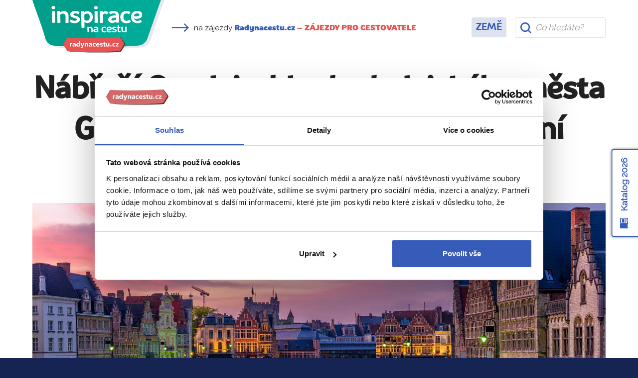

--- FILE ---
content_type: text/html; charset=utf-8
request_url: https://www.radynacestu.cz/magazin/nabrezi-graslei/
body_size: 14413
content:
<!DOCTYPE html><html lang="cs"><head><meta http-equiv="X-UA-Compatible" content="IE=edge"><title>Nábřeží Graslei: chlouba belgického města Gent láká k návštěvě turisty i místní | Magazín Radynacestu.cz</title><meta name="google-site-verification" content="YlgPa2x9d9ABH5QAkY4kcER5Ak0qftQBCoZVRDXOiq0" /><meta name="google-site-verification" content="F1QxcTVopFO0A4HwVQ_8_hcg0ZS75Rwyxr46S6A0WZs" /><meta name="google-site-verification" content="0eLATpb_uXXFPviE4bH4ZSPCjLBjI5mBPIi0nX_NttQ" /><meta name="facebook-domain-verification" content="xa1f66e00c020a2qjr0x5q42k80zz5" /><style>.async-hide { opacity: 0 !important;background:#fff;} </style><script id="Cookiebot" src="https://consent.cookiebot.com/uc.js" data-cbid="3fa8c8d6-db31-4f89-82ef-db6ed1c4cf0f" type="text/javascript"></script><script>(function(a,s,y,n,c,h,i,d,e){s.className+=' '+y;h.start=1*new Date;h.end=i=function(){s.className=s.className.replace(RegExp(' ?'+y),'')};(a[n]=a[n]||[]).hide=h;setTimeout(function(){i();h.end=null},c);h.timeout=c;})(window,document.documentElement,'async-hide','dataLayer',3000,{'GTM-T273SFD':true});
(function(i,s,o,g,r,a,m){i['GoogleAnalyticsObject']=r;i[r]=i[r]||function(){(i[r].q=i[r].q||[]).push(arguments)},i[r].l=1*new Date();a=s.createElement(o),m=s.getElementsByTagName(o)[0];a.async=1;a.src=g;m.parentNode.insertBefore(a,m)})(window,document,'script','https://www.google-analytics.com/analytics.js','ga');
ga("create", "UA-25493303-6", "auto", {name: "aaco"});
ga('aaco.require', 'GTM-T273SFD');</script><link href="https://fonts.googleapis.com/css?family=Raleway&amp;subset=latin-ext" rel="stylesheet"><script async src="https://cdn.ampproject.org/v0.js"></script><link href="/templates/radynacestu_v5/data/app.css?1.1086" rel="stylesheet" type="text/css" media="all" /><meta name="google-site-verification" content="hKCBmMUL8YG-sWgjucSJcY9nGoIUOH6VS9L4LqaZS9M" /><link rel="alternate" type="application/rss+xml" href="//www.radynacestu.cz/rss.xml" /><meta id="vp" name="viewport" content="initial-scale=1, width=device-width, user-scalable=yes, maximum-scale=2.0">
<script>
//window.onload = function() {
    if (screen.width < 470) {
        var mvp = document.getElementById('vp');
        mvp.setAttribute('content','width=470');
    }
//}
</script>

<style type="text/css">.webp img.no-webp,body.webp .no-webp,.no-webp img.webp,body.no-webp .webp {display: none;}</style>
<script type="text/javascript" src="/templates/radynacestu_v5/data/js/app.js?1.1086"></script><script type="text/javascript" src="/templates/radynacestu_v5/data/js/lite-yt-embed.js?1.1086"></script><meta http-equiv="content-type" content="text/html; charset=utf-8" />
<meta http-equiv="content-language" content="cz" />
<meta name="robots" content="all" />
<meta name="description" content="Charakteristické panorama nad řekou je tvořeno převážně středověkými domy tehdejších obchodníků, kteří tak měli co nejblíže k připlouvajícím lodím." />
<meta name="generator" content="Miu|Engine 2.5.0 - http://www.jerremi.com/" />
<script src="/module/travel/geolocate/" async defer></script>
<meta property="article:publisher" content="https://www.facebook.com/radynacestucz" />
<link rel="alternate" type="application/rss+xml" href="/rss.xml" />
<meta property="og:title" content="Nábřeží Graslei: chlouba belgického města Gent láká k návštěvě turisty i místní" />
<meta property="og:type" content="article" />
<meta property="og:url" content="https://www.radynacestu.cz/magazin/nabrezi-graslei/" />
<meta property="og:image" content="https://www.radynacestu.cz/img/w-1200,h-627,qr-1/2019-12-09/shutterstock-1437136751.jpg" />
<meta property="og:description" content="Charakteristické panorama nad řekou je tvořeno převážně středověkými domy tehdejších obchodníků, kteří tak měli co nejblíže k připlouvajícím lodím." />
<meta property="og:site_name" content="Radynacestu.cz" />
<meta property="og:admins" content="" />
<script type="text/javascript" src="https://panel.radynacestu.cz/api/Statistics/MagazineReading/3881/"></script>
	<script>
	   window.dataLayer = window.dataLayer || [];
	</script>
	<script>
dataLayer.push({"page":{"type":"magazine.detail","kind":"magazine.detail","magazine":{"detail":{"publishedAt":"9. 12. 2019","topics":["Gent","Belgie","Obl\u00edben\u00e1 m\u00edsta"]}}}});
</script><script type="text/javascript">
        dataLayer.push({
            'code' : {
                'v' : '2.1'
            },
            'page' : {
                 'currencyCode' : 'CZK','locale' : 'cs-CZ','title' : 'Nábřeží Graslei: chlouba belgického města Gent láká k návštěvě turisty i místní | Magazín Radynacestu.cz','fullPath' : null 
            }
        });
        </script>
	<!-- Google Tag Manager -->
	<script data-cookieconsent="ignore">(function(w,d,s,l,i){w[l]=w[l]||[];w[l].push({'gtm.start':
	new Date().getTime(),event:'gtm.js'});var f=d.getElementsByTagName(s)[0],
	j=d.createElement(s),dl=l!='dataLayer'?'&l='+l:'';j.async=true;j.src=
	'https://www.googletagmanager.com/gtm.js?id='+i+dl;f.parentNode.insertBefore(j,f);
	})(window,document,'script','dataLayer','GTM-M542G48');</script>
	<!-- End Google Tag Manager -->
	<!-- End Visual Website Optimizer Asynchronous Code --><meta property="fb:admins" content="1197608197" />
    <script id="sleeknoteScript" type="text/javascript">
    	(function () {
    		var sleeknoteScriptTag = document.createElement("script");
    		sleeknoteScriptTag.type = "text/javascript";
    		sleeknoteScriptTag.charset = "utf-8";
    		sleeknoteScriptTag.src = ("//sleeknotecustomerscripts.sleeknote.com/108962.js");
    		var s = document.getElementById("sleeknoteScript");
    		s.parentNode.insertBefore(sleeknoteScriptTag, s);
    	})();
    </script>
	
    <script>
        (function(h,o,t,j,a,r){
            h.hj=h.hj||function(){(h.hj.q=h.hj.q||[]).push(arguments)};
            h._hjSettings={hjid:5105028,hjsv:6};
            a=o.getElementsByTagName('head')[0];
            r=o.createElement('script');r.async=1;
            r.src=t+h._hjSettings.hjid+j+h._hjSettings.hjsv;
            a.appendChild(r);
        })(window,document,'https://static.hotjar.com/c/hotjar-','.js?sv=');
    </script>
	</head><body id="page_172"><!-- Google Tag Manager (noscript) --><noscript><iframe src="https://www.googletagmanager.com/ns.html?id=GTM-M542G48" height="0" width="0" style="display:none;visibility:hidden"></iframe></noscript><!-- End Google Tag Manager (noscript) --><div id="fb-root"></div><script src="https://connect.facebook.net/cs_CZ/all.js#xfbml=1&version=v2.8"></script><div class="row-top-page"><div class="magazin-header-row"><div class="container"><div class="row magazin-header"><div class="col-xs-12 col-sm-4 col-md-3"><a href="/magazin/" class="logo"></a></div><div class="col-xs-12 col-sm-2 col-md-4 col-lg-6 col-xl-5 head-arrow"><p class="rnc-link"><span class="icon more-arrow" style="width:35px;height:20px;margin-right:5px"></span> na zájezdy <a href="/poznavaci-zajezdy/"><strong>Radynacestu.cz</strong><span class="snb hidden-sm-down"> – <span  class="color-red">ZÁJEZDY PRO CESTOVATELE</span></span></a></p></div><div class="col-xs-12 col-sm-12 col-md-5 col-lg-3 col-xl-2 navi text-lg-right"><ul><li class="selected level-0"><a href="/magazin/" title="Země" class="selected item-362 ilevel-0"><span>Země</span></a></li></ul></div><div class="col-xs-12 col-sm-12 col-lg-12 col-xl-2 search"><div class="magazine-search"><form action="/vyhledavani/magazin/" method="get"><div class="row"><div class="col-xs-12"><input type="text" class="form-control" name="q"  autocomplete="off" id="headLiteSearch" placeholder="Co hledáte?" /></div></div></form></div></div></div></div></div></div><div class="page-w-row"><div class="container"><div class="row pg_mag_detail_head rnc_pg_head"><div class="col-xs-12 text-xs-center"><h1>Nábřeží Graslei: chlouba belgického města Gent láká k návštěvě turisty i místní</h1></div></div><div class="row pg_mag_detail_social"><div class="col-xs-12 text-xs-center"><span class="author"><img alt="Kateřina Moravcová" src="//zajezdy.radynacestu.cz/img/w-40,h-40,qr-1/2019-08-20/katerina-moravcova-web.jpg" class="img img-circle img-thumbnail" /> <a href="/kdo-jsme/katerina-moravcova/" class="author-link">Kateřina Moravcová</a>, <small class="text-uppercase bold">Expert</small> <small class="text-uppercase color-grey">Radynacestu.cz</small></span><span class="color-grey"> Vydáno 9. 12. 2019 • Přečteno 5649x</span><div class="social-inline-box">&nbsp;&nbsp;&nbsp;<div class="fb-like" data-layout="button_count" data-action="like" data-show-faces="false" data-share="false" style="vertical-align:top;"></div>
					<script>!function(d,s,id){var js,fjs=d.getElementsByTagName(s)[0],p=/^http:/.test(d.location)?'http':'https';if(!d.getElementById(id)){js=d.createElement(s);js.id=id;js.src=p+'://platform.twitter.com/widgets.js';fjs.parentNode.insertBefore(js,fjs);}}(document, 'script', 'twitter-wjs');</script>
					<script type="text/javascript">
					  window.___gcfg = {lang: 'cs'};
					  (function() {
					    var po = document.createElement('script'); po.type = 'text/javascript'; po.async = true;
					    po.src = 'https://apis.google.com/js/platform.js';
					    var s = document.getElementsByTagName('script')[0]; s.parentNode.insertBefore(po, s);
					  })();
					</script>
					</div></div></div><div class="row"><div class="col-xs-12"><!-- MEDIA --><div class="row pg_mag_detail_gallery"><div class="col-xs-12 photo id-0 current" style="display: block;"><a href="//zajezdy.radynacestu.cz/img/w-900,h-750,wm-a/2019-12-09/shutterstock-1437136751.jpg" class="live rnc_mag_photo" data-lightbox="main" title="Nábřeží Graslei" source="Zdroj: Shutterstock.com"><picture><source srcset="//zajezdy.radynacestu.cz/img/w-1180,h-660,wm-a,qr-1/2019-12-09/shutterstock-1437136751.jpg.webp" type="image/webp"><img src="//zajezdy.radynacestu.cz/img/w-1180,h-660,wm-a,qr-1/2019-12-09/shutterstock-1437136751.jpg" alt="Nábřeží Graslei" class="img img-fluid"/></picture><span class="note">Nábřeží Graslei</span></a></div><div class="col-xs-12 photo id-1" style="display: none;"><a href="//zajezdy.radynacestu.cz/img/w-900,h-750,wm-a/2019-12-09/shutterstock-1493272352.jpg" class="live rnc_mag_photo" data-lightbox="main" title="Gent" source="Zdroj: Shutterstock.com"><picture><source srcset="//zajezdy.radynacestu.cz/img/w-1180,h-660,qr-1/2019-12-09/shutterstock-1493272352.jpg.webp" type="image/webp"><img src="//zajezdy.radynacestu.cz/img/w-1180,h-660,qr-1/2019-12-09/shutterstock-1493272352.jpg" alt="Gent" class="img img-fluid"/></picture><span class="note">Gent</span></a></div><div class="col-xs-12 photo id-2" style="display: none;"><a href="//zajezdy.radynacestu.cz/img/w-900,h-750,wm-a/2019-12-09/shutterstock-1425099191.jpg" class="live rnc_mag_photo" data-lightbox="main" title="Užijte si projížďku lodí" source="Zdroj: Shutterstock.com"><picture><source srcset="//zajezdy.radynacestu.cz/img/w-1180,h-660,qr-1/2019-12-09/shutterstock-1425099191.jpg.webp" type="image/webp"><img src="//zajezdy.radynacestu.cz/img/w-1180,h-660,qr-1/2019-12-09/shutterstock-1425099191.jpg" alt="Užijte si projížďku lodí" class="img img-fluid"/></picture><span class="note">Užijte si projížďku lodí</span></a></div><div class="col-xs-12 photo id-3" style="display: none;"><a href="//zajezdy.radynacestu.cz/img/w-900,h-750,wm-a/2019-12-09/shutterstock-1541221292.jpg" class="live rnc_mag_photo" data-lightbox="main" title="Ochutnejte místní kávu nebo pivo" source="Zdroj: Shutterstock.com"><picture><source srcset="//zajezdy.radynacestu.cz/img/w-1180,h-660,qr-1/2019-12-09/shutterstock-1541221292.jpg.webp" type="image/webp"><img src="//zajezdy.radynacestu.cz/img/w-1180,h-660,qr-1/2019-12-09/shutterstock-1541221292.jpg" alt="Ochutnejte místní kávu nebo pivo" class="img img-fluid"/></picture><span class="note">Ochutnejte místní kávu nebo pivo</span></a></div><div class="col-xs-12 navigation text-xs-right"><a href="#" data-id="0" class="current"><span>0</span></a><a href="#" data-id="1"><span>1</span></a><a href="#" data-id="2"><span>2</span></a><a href="#" data-id="3"><span>3</span></a></div></div><br /></div></div><div class="row"><div class="col-xs-12 col-lg-8"><!-- TAGS --><div class="row pg_mag_detail_tags" style="padding-top:0;"><div class="col-xs-12 text-xs-right"><strong class="color-grey">Témata</strong><a href="/magazin/belgie/" class="btn btn-sm btn-link">Belgie</a><a href="/magazin/oblibena-mista-belgie/" class="btn btn-sm btn-link">Oblíbená místa</a><a href="/magazin/tema/gent/" class="btn btn-sm btn-link">Gent</a></div></div><!-- CONTENT --><div class="pg_mag_detail_article desc"><p>Jedná se o pravé nábřeží řeky Leie, které je středobodem celého města.</p></div><!-- PROMO TOP --><div class="rnc-affix-anchor" id="mag-detail-cat-affix"></div><div class="rnc-affix-frame"><div class="row pg_mag_detail_promo top rnc-affix-anchor-item rnc-affix-anchor-item-mobile" data-anchor="mag-detail-cat-affix"><div class="col-xs-12 text-xs-center"><div class="box"><a href="/belgie/gent/" onclick="dataLayerAddInteraction('Magazin – zajezdy', 'Posuvna lista', window.location.href,null, false);"><picture><source srcset="//zajezdy.radynacestu.cz/img/w-210,h-150,qr-1/2015-06-23/belgie-gent.jpg.webp" type="image/webp"><img alt="Zájezdy do Gentu" src="//zajezdy.radynacestu.cz/img/w-210,h-150,qr-1/2015-06-23/belgie-gent.jpg" class="img-fluid " /></picture></a><a href="/belgie/gent/" onclick="dataLayerAddInteraction('Magazin – zajezdy', 'Posuvna lista', window.location.href,null, false);"><span><i class="lupa"></i>Vyberte si z našich 6 zájezdů do Gentu</span></a><a class="ovlink" href="/belgie/gent/" onclick="dataLayerAddInteraction('Magazin – zajezdy', 'Posuvna lista', window.location.href,null, false);"></a></div></div></div></div><!-- CONTENT --><div class="pg_mag_detail_article article text-content"><p><p><strong>Kdysi rušné místo středověkých obchodníků, dnes oáza klidu. Centrální dopravní uzel se dnes proměnil v klidnou oázu nicnedělání a odpočinku. Místní se zde scházejí k dobré kávě, turisté si užívají ohromující výhledy z výletních lodí. Zkrátka centrum města, jak má být.</strong></p><span id="zone321163843"></span><script async src="https://engine.radynacestu.cz/?321163843"></script>
<h2>Město Gent</h2>
<p><a href="//zajezdy.radynacestu.cz/img/w-900,h-750,wm-a/2019-12-09/shutterstock-1493272352.jpg" class="live rnc_mag_photo live_img" rel="lightbox[]" title="Gent" source="Zdroj: Shutterstock.com"><img src="//zajezdy.radynacestu.cz/img/w-790,wm-a/2019-12-09/shutterstock-1493272352.jpg" alt="Gent" height="0" width="790" class="img img-fluid"><span class="note">Gent</span><!--span class="img_source">Foto: Shutterstock.com</span--></a></p>
<p>Belgické město leží pouhých 50 km od <a href="https://www.radynacestu.cz/magazin/brusel/">Bruselu</a>, a co do velikosti předčí dokonce i <a href="https://www.radynacestu.cz/magazin/londyn/">Londýn</a>.<strong> Leží na soutoku řek Šelda a Leie.</strong> Ve středověku byl <a href="https://www.radynacestu.cz/magazin/gent/">Gent</a> jedním z nejdůležitějších měst celé země. Hospodářsky významným se v té době stal především díky produkci sukna.</p>
<p>Později čerpal především ze svého umístění, perfektní síť silniční i železniční dopravy z Gentu udělala důležitý dopravní uzel. Navíc gentský přístav je třetí největší v zemi a díky tunelu má také spojení s mořem. <strong>Dnes je Gent známý především jako univerzitní a přístavní město.</strong></p>
<p>V současnosti je městský turistický ruch mírně zastíněn nedalekými <a href="https://www.radynacestu.cz/magazin/bruggy/">Bruggami</a>, nicméně stále více cestovatelů se nechá <strong>zlákat na původní středověké stavby,</strong> muzea nebo vodní kanály.</p><!-- AdGlare Ad Server: Uvnitř článku -->
<script async src="https://engine.radynacestu.cz/?js"></script>
<span id=zone715108343>
  <script>
      window.AdGlare = window.AdGlare || {q:[],run:function(){}};
      window.AdGlare.q.push(function() {
        AdGlare.setZone(715108343).load();
      });
      window.AdGlare.run();
  </script>
</span>
<h2>Promenáda u řeky, kulturní i turistické centrum</h2>
<p><a href="//zajezdy.radynacestu.cz/img/w-900,h-750,wm-a/2019-12-09/shutterstock-1425099191.jpg" class="live rnc_mag_photo live_img" rel="lightbox[]" title="Užijte si projížďku lodí" source="Zdroj: Shutterstock.com"><img src="//zajezdy.radynacestu.cz/img/w-790,wm-a/2019-12-09/shutterstock-1425099191.jpg" alt="Užijte si projížďku lodí" height="0" width="790" class="img img-fluid"><span class="note">Užijte si projížďku lodí</span><!--span class="img_source">Foto: Shutterstock.com</span--></a></p>
<p>Pomineme-li radnici a Tři gentské věže, je bezpochyby největší lákadlem města nábřeží Graslei. <strong>Jedná se o pravé nábřeží řeky Leie, které je středobodem celého města.</strong> Schází se zde jak místní, tak i turisté, kteří chtějí poznat místní atmosféru. Nábřeží naproti se jmenuje Korenlei, někdy se oba názvy spojují. Těžko říct, čím to je, že v turistických průvodcích se většinou zmiňuje pouze pravý břeh řeky, když se vlastně jedná o to stejné místo.</p>
<p>Charakteristické panorama nad řekou je tvořeno převážně středověkými domy tehdejších obchodníků, kteří tak měli co nejblíže k připlouvajícím lodím. <strong>Vřele doporučujeme vyplout některou z výletních lodí a vyfotit si celé nábřeží právě z lodi,</strong> tak také vznikají typické fotografie, které pak často vidíme na předních stranách pohlednic nebo map.</p>
<p>Ačkoli je panorama chráněné a veškeré stavební úpravy musí projít přísným schvalovacím řízením, byly budovy v průběhu 18. a 19. století restaurovány <strong>k příležitosti světové výstavy, která se v Gentu konala v roce 1913.</strong></p><a class="RNC_mag_promo scales" href="/srovnani/zajezdy-do-belgie/"><span class="text">Čtení: <strong>Zájezdy do Belgie – srovnání a doporučení</strong></span></a>
<h2>Relax, take it easy</h2>
<p><a href="//zajezdy.radynacestu.cz/img/w-900,h-750,wm-a/2019-12-09/shutterstock-1541221292.jpg" class="live rnc_mag_photo live_img" rel="lightbox[]" title="Ochutnejte místní kávu nebo pivo" source="Zdroj: Shutterstock.com"><img src="//zajezdy.radynacestu.cz/img/w-790,wm-a/2019-12-09/shutterstock-1541221292.jpg" alt="Ochutnejte místní kávu nebo pivo" height="0" width="790" class="img img-fluid"><span class="note">Ochutnejte místní kávu nebo pivo</span><!--span class="img_source">Foto: Shutterstock.com</span--></a></p>
<p>Ačkoli je místo poměrně rušné, má jakési kouzlo, které vás přinutí zpomalit. <strong>Rozhodně nesmíte jen tak proběhnout, místní by vám neodpustili, kdybyste nenavštívili alespoň jednu z kaváren</strong> a neužili si silnou kávu nebo ještě silnější <a href="https://www.radynacestu.cz/magazin/kostovani-piv-v-belgii/">pivo</a>.</p>
<p>Je jedno, jestli si sednete na nábřeží nebo užijete pohodlí terasy některého z místních lokálů. <strong>Pohoda u vody, to je oč tu běží.</strong> A místní jsou na ni právem hrdí, aby ne, vždyť mají proč.</p></p></div><!-- AUTOR --><div class="row pg_mag_detail_autor_row"><div class="col-xs-2 photo"><picture><source srcset="//zajezdy.radynacestu.cz/img/w-100,h-100,qr-1/2019-08-20/katerina-moravcova-web.jpg.webp" type="image/webp"><img alt="Kateřina Moravcová" src="//zajezdy.radynacestu.cz/img/w-100,h-100,qr-1/2019-08-20/katerina-moravcova-web.jpg" class="img img-circle img-thumbnail" /></picture></div><div class="col-xs-10 text_data"><h3><a href="/kdo-jsme/katerina-moravcova/">Kateřina Moravcová</a><span class="gd-icons"><span class="icon ic-author" title="Autor článků"></span><span class="guide-title text-uppercase">Expert Radynacestu.cz</span></span></h3><div class="motto"><p>Nuda nemá šanci, vždyť je co objevovat a zažít. Jo a taky ochutnat!</p></div></div></div><!-- PROMO BOTTOM --><div class="row pg_mag_detail_promo bottom"><div class="col-xs-12"><div class="box-grey"><div class="row"><div class="col-xs-12 col-md-4 image hidden-sm-down"><a class="img-thumbnail" title="Belgie (Gent)" rel="lightbox[h]" href="/belgie/gent/" onclick="dataLayerAddInteraction('Magazin – zajezdy', 'Box pod clankem', window.location.href,null, false);"><picture><source srcset="//zajezdy.radynacestu.cz/img/w-210,h-150,qr-1/2015-06-23/belgie-gent.jpg.webp" type="image/webp"><img alt="Zájezdy do Gentu" src="//zajezdy.radynacestu.cz/img/w-210,h-150,qr-1/2015-06-23/belgie-gent.jpg" class="img-fluid " /></picture></a></div><div class="col-xs-12 col-md-8 text"><h2>Půvab Belgie, šarm Francie</h2><p class="desc">Vyberte si jeden z našich <a href="/belgie/gent/">6 zájezdů do Gentu</a></p><p><a href="/belgie/gent/" class="btn btn-primary" onclick="dataLayerAddInteraction('Magazin – zajezdy', 'Box pod clankem', window.location.href,null, false);">Zájezdy do Gentu</a></p><p>Nejbližší volný zájezd  <strong>již 3. června</strong></p></div></div></div></div></div><!-- RELATED --><div class="row pg_mag_detail_related"><div class="col-xs-12"><div class="row"><div class="col-xs-12 text-xs-center"><h2 class="text-uppercase color-grey">PŘEČTĚTE SI TAKÉ</h2></div></div><div class="row block_list_magazine"><div class="col-xs col-xs-12 col-sm-6 col-md-4 col-xl-3"><div class="frame"><a href="/magazin/gentsky-oltar/" class="img"><picture><source srcset="//zajezdy.radynacestu.cz//img/w-500,h-250,qr-1/2015-01-21/528776843.jpg.webp" type="image/webp"><img src="//zajezdy.radynacestu.cz//img/w-500,h-250,qr-1/2015-01-21/528776843.jpg" class="img-fluid" /></picture><span class="badge">Oblíbená místa</span></a><h4><a href="/magazin/gentsky-oltar/">Gentský oltář: poklad světového umění</a></h4><p class="meta">20520 přečtení</p></div></div><div class="col-xs col-xs-12 col-sm-6 col-md-4 col-xl-3"><div class="frame"><a href="/magazin/katedrala-sv.-bavona/" class="img"><picture><source srcset="//zajezdy.radynacestu.cz//img/w-500,h-250,qr-1/2019-11-08/shutterstock-1542485438.jpg.webp" type="image/webp"><img src="//zajezdy.radynacestu.cz//img/w-500,h-250,qr-1/2019-11-08/shutterstock-1542485438.jpg" class="img-fluid" /></picture><span class="badge">Oblíbená místa</span></a><h4><a href="/magazin/katedrala-sv.-bavona/">Katedrála sv. Bavona v Gentu: zasažena bleskem, dvakrát vypleněna, přesto je dnes z kapličky dominantou města</a></h4><p class="meta">7989 přečtení</p></div></div><div class="col-xs col-xs-12 col-sm-6 col-md-4 col-xl-3"><div class="frame"><a href="/magazin/antverpy/" class="img"><picture><source srcset="//zajezdy.radynacestu.cz//img/w-500,h-250,qr-1/2016-01-21/radnice-na-grote-markt.jpg.webp" type="image/webp"><img src="//zajezdy.radynacestu.cz//img/w-500,h-250,qr-1/2016-01-21/radnice-na-grote-markt.jpg" class="img-fluid" /></picture><span class="badge">Oblíbená místa</span></a><h4><a href="/magazin/antverpy/">Antverpy: vítejte v bohatém městě módy, umění a diamantů</a></h4><p class="meta">62014 přečtení</p></div></div><div class="col-xs col-xs-12 col-sm-6 col-md-4 col-xl-3"><div class="frame"><a href="/magazin/bruggy/" class="img"><picture><source srcset="//zajezdy.radynacestu.cz//img/w-500,h-250,qr-1/2015-07-15/znak-brugg.jpg.webp" type="image/webp"><img src="//zajezdy.radynacestu.cz//img/w-500,h-250,qr-1/2015-07-15/znak-brugg.jpg" class="img-fluid" /></picture><span class="badge">Oblíbená místa</span></a><h4><a href="/magazin/bruggy/">Melancholické Bruggy: Jaký je jejich příběh?</a></h4><p class="meta">44150 přečtení</p></div></div></div><div class="row"><div class="col-xs-12 text-xs-center"><a href="/magazin/" class="btn btn-link blue">Další cestovatelská inspirace</a></div></div></div></div><br /><br /><div class="sr-only"><p>URL stránky: <strong>www.radynacestu.cz/magazin/nabrezi-graslei/</strong></p></div><script src="/templates/radynacestu_v5/data/js-custom/reading.js" async=""></script></div><div class="col-xs-12 col-lg-4"><div class="rnc_mag_navi"><ul class="l-0"><li><a href="/magazin/belgie/" class="selected">Belgie</a><ul class="l-1"><li><a href="/magazin/aktuality-belgie/" class="">Aktuality</a></li><li><a href="/magazin/inspirace-belgie/" class="">Inspirace</a></li><li><a href="/magazin/dobrou-chut-belgie/" class="">Jídlo a pití</a></li><li><a href="/magazin/nepropasnete-belgie/" class="">Nepropásněte</a></li><li><a href="/magazin/oblibena-mista-belgie/" class="selected">Oblíbená místa</a><ul class="l-2"><li><a href="/magazin/antverpy/"class="plus_icon">Antverpy</a></li><li><a href="/magazin/bruggy/"class="plus_icon">Bruggy</a></li><li><a href="/magazin/brusel/"class="plus_icon">Brusel</a></li><li><a href="/magazin/gent/"class="selected">Gent</a><ul class="l-3"><li><a href="/magazin/gentsky-oltar/" class="">Gentský oltář</a></li><li><a href="/magazin/katedrala-sv.-bavona/" class="">Katedrála sv. Bavona</a></li><li><a href="/magazin/nabrezi-graslei/" class="selected">Nábřeží Graslei</a></li></ul></li><li><a href="/magazin/waterloo/"class="plus_icon">Waterloo</a></li></ul></li><li><a href="/magazin/pocasi-belgie/" class="">Počasí v Belgii</a></li><li><a href="/magazin/rady-na-cestu-belgie/" class="">Rady na cestu</a></li><li><a href="/magazin/videomagazin-belgie/" class="">Radynacestu.tv</a></li><li><a href="/magazin/vite-ze-belgie/" class="">Víte, že...</a></li></ul></li></ul></div><div class="text-center"><div id="zone838036489" style="display:block;position:relative;"></div><script>(function(r,d,u) {var s = d.createElement(r); s.async = true;s.setAttribute('data-cfasync', false);u += '&cb=' + Date.now() + Math.random();s.src = u; var n = d.getElementsByTagName(r)[0];n.parentNode.insertBefore(s, n);})('script',document,'//engine.radynacestu.cz/?838036489');</script></div><br /><br /><div class="row block_sidebar_magazine_head"><div class="col-xs-12"><h2>Doporučujeme z Belgie</h2></div></div><div class="row block_sidebar_magazine"><div class="col-xs-12 col"><div class="row"><div class="col-xs-6"><a href="/magazin/bekinaz-v-bruggach/" class="img" onclick="dataLayerAddInteraction('Magazin – clanky', 'Panel - Doporucujeme/Nejnovejsi', window.location.href,null, false);"><img src="//zajezdy.radynacestu.cz/img/w-370,h-200,qr-1/2025-07-03/shutterstock-2635017045.jpg" class="img-fluid" /><span class="badge">Oblíbená místa</span></a></div><div class="col-xs-6"><h4><a href="/magazin/bekinaz-v-bruggach/" onclick="dataLayerAddInteraction('Magazin – clanky', 'Panel - Doporucujeme/Nejnovejsi', window.location.href,null, false);">Bekináž v Bruggách: přístav klidu pro zbožné ženy nese tajemství staleté historie</a></h4><p class="meta">1.727 přečtení</p></div></div></div><div class="col-xs-12 col"><div class="row"><div class="col-xs-6"><a href="/magazin/muzeum-cokolady-v-bruggach/" class="img" onclick="dataLayerAddInteraction('Magazin – clanky', 'Panel - Doporucujeme/Nejnovejsi', window.location.href,null, false);"><img src="//zajezdy.radynacestu.cz/img/w-370,h-200,qr-1/2019-12-02/shutterstock-1215309364.jpg" class="img-fluid" /><span class="badge">Oblíbená místa</span></a></div><div class="col-xs-6"><h4><a href="/magazin/muzeum-cokolady-v-bruggach/" onclick="dataLayerAddInteraction('Magazin – clanky', 'Panel - Doporucujeme/Nejnovejsi', window.location.href,null, false);">Muzeum čokolády v Bruggách: sen všech labužníků v samém srdci čokoládového ráje</a></h4><p class="meta">8.006 přečtení</p></div></div></div><div class="col-xs-12 col"><div class="row"><div class="col-xs-6"><a href="/magazin/galerie-sv.-huberta/" class="img" onclick="dataLayerAddInteraction('Magazin – clanky', 'Panel - Doporucujeme/Nejnovejsi', window.location.href,null, false);"><img src="//zajezdy.radynacestu.cz/img/w-370,h-200,qr-1/2019-11-20/shutterstock-1532761991.jpg" class="img-fluid" /><span class="badge">Oblíbená místa</span></a></div><div class="col-xs-6"><h4><a href="/magazin/galerie-sv.-huberta/" onclick="dataLayerAddInteraction('Magazin – clanky', 'Panel - Doporucujeme/Nejnovejsi', window.location.href,null, false);">Galerie sv. Huberta: místo, kde se scházeli velikáni, i příjemný kout pro vaši odpolední kávu</a></h4><p class="meta">6.071 přečtení</p></div></div></div><div class="col-xs-12 col"><div class="row"><div class="col-xs-6"><a href="/magazin/katedrala-sv.-bavona/" class="img" onclick="dataLayerAddInteraction('Magazin – clanky', 'Panel - Doporucujeme/Nejnovejsi', window.location.href,null, false);"><img src="//zajezdy.radynacestu.cz/img/w-370,h-200,qr-1/2019-11-08/shutterstock-1542485438.jpg" class="img-fluid" /><span class="badge">Oblíbená místa</span></a></div><div class="col-xs-6"><h4><a href="/magazin/katedrala-sv.-bavona/" onclick="dataLayerAddInteraction('Magazin – clanky', 'Panel - Doporucujeme/Nejnovejsi', window.location.href,null, false);">Katedrála sv. Bavona v Gentu: zasažena bleskem, dvakrát vypleněna, přesto je dnes z kapličky dominantou města</a></h4><p class="meta">7.989 přečtení</p></div></div></div><div class="col-xs-12 col"><div class="row"><div class="col-xs-6"><a href="/magazin/kvetinova-belgie/" class="img" onclick="dataLayerAddInteraction('Magazin – clanky', 'Panel - Doporucujeme/Nejnovejsi', window.location.href,null, false);"><img src="//zajezdy.radynacestu.cz/img/w-370,h-200,qr-1/2017-08-04/shutterstock-439471174.jpg" class="img-fluid" /><span class="badge">Nepropásněte</span></a></div><div class="col-xs-6"><h4><a href="/magazin/kvetinova-belgie/" onclick="dataLayerAddInteraction('Magazin – clanky', 'Panel - Doporucujeme/Nejnovejsi', window.location.href,null, false);">Květinový koberec v Belgii: nejbarevnější událost v zemi každé dva roky promění náměstí v louku</a></h4><p class="meta">12.818 přečtení</p></div></div></div><div class="col-xs-12 col"><div class="row"><div class="col-xs-6"><a href="/magazin/10-duvodu-proc-navstivit-belgii/" class="img" onclick="dataLayerAddInteraction('Magazin – clanky', 'Panel - Doporucujeme/Nejnovejsi', window.location.href,null, false);"><img src="//zajezdy.radynacestu.cz/img/w-370,h-200,qr-1/2016-06-13/shutterstock-169194656.jpg" class="img-fluid" /><span class="badge">Inspirace</span></a></div><div class="col-xs-6"><h4><a href="/magazin/10-duvodu-proc-navstivit-belgii/" onclick="dataLayerAddInteraction('Magazin – clanky', 'Panel - Doporucujeme/Nejnovejsi', window.location.href,null, false);">10 důvodů, proč navštívit Belgii: do muzea, do lesa i náměstí, místní vás rád pohostí</a></h4><p class="meta">40.529 přečtení</p></div></div></div><div class="col-xs-12 col"><div class="row"><div class="col-xs-6"><a href="/magazin/rubens-v-antverpach/" class="img" onclick="dataLayerAddInteraction('Magazin – clanky', 'Panel - Doporucujeme/Nejnovejsi', window.location.href,null, false);"><img src="//zajezdy.radynacestu.cz/img/w-370,h-200,qr-1/2016-03-09/rubens.jpg" class="img-fluid" /><span class="badge">Víte, že...</span></a></div><div class="col-xs-6"><h4><a href="/magazin/rubens-v-antverpach/" onclick="dataLayerAddInteraction('Magazin – clanky', 'Panel - Doporucujeme/Nejnovejsi', window.location.href,null, false);">Po Rubensových stopách v Antverpách: objevte místa spojená s pikantnostmi života slavného umělce</a></h4><p class="meta">12.557 přečtení</p></div></div></div><div class="col-xs-12 col"><div class="row"><div class="col-xs-6"><a href="/magazin/adventni-trhy-v-belgii/" class="img" onclick="dataLayerAddInteraction('Magazin – clanky', 'Panel - Doporucujeme/Nejnovejsi', window.location.href,null, false);"><img src="//zajezdy.radynacestu.cz/img/w-370,h-200,qr-1/2015-09-07/thinkstockphotos-466718920.jpg" class="img-fluid" /><span class="badge">Nepropásněte</span></a></div><div class="col-xs-6"><h4><a href="/magazin/adventni-trhy-v-belgii/" onclick="dataLayerAddInteraction('Magazin – clanky', 'Panel - Doporucujeme/Nejnovejsi', window.location.href,null, false);">Adventní trhy v Belgii: pohádková atmosféra, vynikající vafle a horká belgická čokoláda</a></h4><p class="meta">22.191 přečtení</p></div></div></div></div><div class="row block_sidebar_magazine_head"><div class="col-xs-12"><h2>Nejnovější z Belgie</h2></div></div><div class="row block_sidebar_magazine"><div class="col-xs-12 col"><div class="row"><div class="col-xs-6"><a href="/magazin/kralovske-namesti/" class="img" onclick="dataLayerAddInteraction('Magazin – clanky', 'Panel - Doporucujeme/Nejnovejsi', window.location.href,null, false);"><img src="//zajezdy.radynacestu.cz/img/w-370,h-200,qr-1/2020-01-29/shutterstock-602490014.jpg" class="img-fluid" /><span class="badge">Oblíbená místa</span></a></div><div class="col-xs-6"><h4><a href="/magazin/kralovske-namesti/" onclick="dataLayerAddInteraction('Magazin – clanky', 'Panel - Doporucujeme/Nejnovejsi', window.location.href,null, false);">Královské náměstí v Bruselu: okázalá přehlídka reprezentativních budov belgické metropole</a></h4><p class="meta">3.795 přečtení</p></div></div></div><div class="col-xs-12 col"><div class="row"><div class="col-xs-6"><a href="/magazin/bruselska-hora-umeni/" class="img" onclick="dataLayerAddInteraction('Magazin – clanky', 'Panel - Doporucujeme/Nejnovejsi', window.location.href,null, false);"><img src="//zajezdy.radynacestu.cz/img/w-370,h-200,qr-1/2020-01-29/shutterstock-1115049224.jpg" class="img-fluid" /><span class="badge">Oblíbená místa</span></a></div><div class="col-xs-6"><h4><a href="/magazin/bruselska-hora-umeni/" onclick="dataLayerAddInteraction('Magazin – clanky', 'Panel - Doporucujeme/Nejnovejsi', window.location.href,null, false);">Bruselská hora umění: vrchol města nabízí dechberoucí výhledy i kulturní vyžití</a></h4><p class="meta">4.811 přečtení</p></div></div></div><div class="col-xs-12 col"><div class="row"><div class="col-xs-6"><a href="/magazin/curajici-holcicka-v-bruselu/" class="img" onclick="dataLayerAddInteraction('Magazin – clanky', 'Panel - Doporucujeme/Nejnovejsi', window.location.href,null, false);"><img src="//zajezdy.radynacestu.cz/img/w-370,h-200,qr-1/2020-01-29/shutterstock-36200426.jpg" class="img-fluid" /><span class="badge">Oblíbená místa</span></a></div><div class="col-xs-6"><h4><a href="/magazin/curajici-holcicka-v-bruselu/" onclick="dataLayerAddInteraction('Magazin – clanky', 'Panel - Doporucujeme/Nejnovejsi', window.location.href,null, false);">Čurající holčička v Bruselu: socha dívky je méně známou kamarádkou čurajícího chlapečka</a></h4><p class="meta">10.893 přečtení</p></div></div></div><div class="col-xs-12 col"><div class="row"><div class="col-xs-6"><a href="/magazin/parlamentarium/" class="img" onclick="dataLayerAddInteraction('Magazin – clanky', 'Panel - Doporucujeme/Nejnovejsi', window.location.href,null, false);"><img src="//zajezdy.radynacestu.cz/img/w-370,h-200,qr-1/2020-01-29/shutterstock-1403706191.jpg" class="img-fluid" /><span class="badge">Oblíbená místa</span></a></div><div class="col-xs-6"><h4><a href="/magazin/parlamentarium/" onclick="dataLayerAddInteraction('Magazin – clanky', 'Panel - Doporucujeme/Nejnovejsi', window.location.href,null, false);">Parlamentárium v Bruselu: unikátní koncept muzea přibližuje politiku Evropy miliónům návštěvníků</a></h4><p class="meta">3.708 přečtení</p></div></div></div><div class="col-xs-12 col"><div class="row"><div class="col-xs-6"><a href="/magazin/kostel-panny-marie-v-bruggach/" class="img" onclick="dataLayerAddInteraction('Magazin – clanky', 'Panel - Doporucujeme/Nejnovejsi', window.location.href,null, false);"><img src="//zajezdy.radynacestu.cz/img/w-370,h-200,qr-1/2020-01-29/shutterstock-1181581957.jpg" class="img-fluid" /><span class="badge">Oblíbená místa</span></a></div><div class="col-xs-6"><h4><a href="/magazin/kostel-panny-marie-v-bruggach/" onclick="dataLayerAddInteraction('Magazin – clanky', 'Panel - Doporucujeme/Nejnovejsi', window.location.href,null, false);">Kostel Panny Marie v Bruggách: domov Michelangelovy sochy i dominanta města</a></h4><p class="meta">7.928 přečtení</p></div></div></div></div><div class="rnc-affix-anchor" id="mag-detail-promo5-affix"></div><div class="rnc-affix-frame"><div class="row rnc-affix-anchor-item" data-anchor="mag-detail-promo5-affix"><div class="col-xs-12 text-center"><div id="zone559178098" style="display:block;position:relative;"></div></div></div></div><script>(function(r,d,u) {var s = d.createElement(r); s.async = true;s.setAttribute('data-cfasync', false);u += '&cb=' + Date.now() + Math.random();s.src = u; var n = d.getElementsByTagName(r)[0];n.parentNode.insertBefore(s, n);})('script',document,'//engine.radynacestu.cz/?559178098');</script></div></div><div class="rnc-affix-anchor-break" id="mag-detail-promo-affix-break"></div><div class="rnc-affix-anchor-break" id="mag-detail-promo5-affix-break"></div><div class="rnc-affix-anchor-break" id="mag-detail-cat-affix-break"></div><!-- NEWSLETTER --><div class="rnc-affix-anchor-break" id="mag-detail-promo-affix-break"></div><br /><br /></div></div><div class="page-w-row"><div class="container"><div class="row block_mag_footer"><div class="col-xs-12 col-lg-7 text-uppercase slogan"><span><strong>INSPIRACE</strong> JE DÍLEM PRŮVODCŮ A ODBORNÍKŮ Z <a href="/">RADYNACESTU.CZ</a></span></div><div class="col-xs-12 col-lg-5 text-xs-right social"><a class="fb" href="https://www.facebook.com/radynacestucz"><span class="icon social-facebook-blue"></span></a><a class="pi" href="https://www.instagram.com/radynacestucz/"><span class="icon social-instagram"></span></a><a class="yt" href="https://www.youtube.com/user/radynacestucz"><span class="icon social-youtube-red"></span></a><a class="rss" href="/rss.xml" target="_blank" title="RSS 2.0"><span class="icon ic-rss-orange"></span></a></div></div></div></div><div class="page-pp-row hidden-sm-down"><div class="container newsletter_block_paper"><div class="row"><div class="col-xs-12 col-lg-7 text-xs-left"><h2>Získejte pravidelné tipy na skvělá místa</h2><p>Přidejte se do klubu a získáte exkluzivní přístup ke skrytým perlám v Evropě i ve světě, které vám představí naše největší cestovatelské osobnosti.</p></div></div><div class="row"><div class="col-lg-8 col-xs-12"><div class="newsletter_block_return_msg_paper_row"></div><form action="#zpravodaj" method="post" class="form newsletterJSForm hideFormOnSuccess text-xs-center" data-form-to="newsletter_block_return_msg_paper_row" data-module="/module/newsletter/"><div class="white-bg-box"><div class="row"><div class="form-group col-xs-8 col-lg-9"><input type="email" class="form-control" name="email" id="reg_newsletter_email" placeholder="Zadejte Váš e-mail"></div><div class="col-xs-4 col-lg-3"><button type="submit" class="btn btn-primary gtm-form-log" data-form-name="newsletter-prihlaseni" onclick="dataLayerAddInteraction('Newsletter', 'Prihlaseni k odberu', window.location.href,null, false);dataLayer.push({'event' : 'action.optin.user','action' : {'optin' : {'element' : 'paper_row'}}});">Přihlásit se</button></div></div></div><div class="row"><div class="col-xs-12 text-xs-left"><label style="font-size:15px"><input type="checkbox" name="emailcheck" id="reg_newsletter_emailcheck" required="" value="1"/> Odkliknutím souhlasíte se zasláním e-mailů dle <a href="/odber-zpravodaje/" id="ID424" class="INFOimport" rel="page">podmínek</a>. Váš e-mail nezneužijeme.</label></div><div id="emailnoneForm4"></div><script type="text/javascript">document.getElementById('emailnoneForm4').innerHTML = '<input type="hidden" name="emailnone" value="rady'+'na'+'cestu" />';</script><noscript><div><label><strong>Prosím, zadejte do pole slovo &bdquo;radynacestu&ldquo;: *</strong><input type="text" name="emailnone" /></label></div></noscript></div><input type="hidden" name="reg_newsletter_now" value="paper_row" /><input type="hidden" name="reg_newsletter_now_link" value="/magazin/nabrezi-graslei/" /><input type="hidden" name="reg_newsletter_now_type" value="newsletter" /></form></div><div class="col-lg-4 hidden-md-down"><div class="newsletter-row-person"></div></div></div></div></div><div class="catalog-right-tab hidden-md-down"><div class="tab"><a href="/katalog/?cfrm=side-tab">Katalog 2026</a></div></div><div class="footer-row"><div class="container"><div class="row"><div class="col-xs-12 text-xs-center"><a class="foot-best-rating" href="https://www.google.com/search?sa=X&sca_esv=e882f0976fe7340d&rlz=1CAFYBR_enCZ995&biw=1410&bih=805&tbm=lcl&q=Radynacestu.cz+%E2%80%93+z%C3%A1jezdy+pro+cestovatele+Recenze&rflfq=1&num=20&stick=H4sIAAAAAAAAAONgkxI2NzQzN7U0MjK1MLKwMLU0MTA33MDI-IrROCgxpTIvMTm1uKRUL7lK4VHDZIWqwwuzUqtSKhUKivIVQDL5ZYklqTmpCkGpyal5VamLWMnRBQAa3palhgAAAA&rldimm=7167592258288594071&hl=cs-CZ&ved=2ahUKEwjMrMnR7_OMAxUb7AIHHWEsFH0Q9fQKegQIORAF#lkt=LocalPoiReviews"></a><p><a href="https://www.facebook.com/radynacestucz" class="social2 facebook"><span>Facebook</span></a><a href="https://www.linkedin.com/company/radynacestu/" class="social2 linkedin"><span>Linked In</span></a><a href="https://www.youtube.com/user/radynacestucz" class="social2 youtube"><span>Youtube</span></a><a href="https://www.instagram.com/radynacestucz/" class="social2 instagram"><span>Instagram</span></a><a href="https://www.pinterest.com/radynacestucz/" class="social2 pinterest"><span>Pinterest</span></a></p></div></div><div class="row"><div class="col-xs-12 col-sm col-lg text-xs-center text-sm-left"><h4>Informace k zájezdům</h4><ul><li class="level-0"><a href="/pojisteni/" title="Cestovní pojištění Kooperativa" class="item-131 ilevel-0"><span>Cestovní pojištění Kooperativa</span></a></li><li class="level-0"><a href="/pojisteni-slavia/" title="Cestovní pojištění Slavia" class="item-466 ilevel-0"><span>Cestovní pojištění Slavia</span></a></li><li class="level-0"><a href="/kalendar-zajezdu/" title="Kalendář zájezdů" class="item-494 ilevel-0"><span>Kalendář zájezdů</span></a></li><li class="level-0"><a href="/srovnani/" title="Srovnání zájezdů" class="item-461 ilevel-0"><span>Srovnání zájezdů</span></a></li><li class="level-0"><a href="/narocnost/" title="Náročnost zájezdů" class="item-492 ilevel-0"><span>Náročnost zájezdů</span></a></li><li class="level-0"><a href="/sdileni-pokoje/" title="Sdílení pokoje" class="item-371 ilevel-0"><span>Sdílení pokoje</span></a></li><li class="level-0"><a href="/parkovani/" title="Parkování na letišti" class="item-254 ilevel-0"><span>Parkování na letišti</span></a></li><li class="level-0"><a href="/vip-vyzvednuti/" title="VIP vyzvednutí u domu" class="item-426 ilevel-0"><span>VIP vyzvednutí u domu</span></a></li><li class="level-0"><a href="/cestovatelsky-klub/" title="Cestovatelský klub" class="item-440 ilevel-0"><span>Cestovatelský klub</span></a></li><li class="level-0"><a href="/ptatese/" title="Ptáte se nás" class="item-82 ilevel-0"><span>Ptáte se nás</span></a></li><li class="level-0"><a href="https://www.radynacestu.cz/upload/dokumenty/vseobecne-podminky.pdf" title="Všeobecné obchodní podmínky" class="item-85 ilevel-0"><span>Všeobecné obchodní podmínky</span></a></li></ul></div><div class="col-xs-12 col-sm col-lg text-xs-center text-sm-left"><h4>Další služby</h4><ul><li class="level-0"><a href="/akce/" title="Akce a besedy" class="item-396 ilevel-0"><span>Akce a besedy</span></a></li><li class="level-0"><a href="https://www.radynacestu.cz/darky/" title="Darujte zájezd" class="item-390 ilevel-0"><span>Darujte zájezd</span></a></li><li class="level-0"><a href="https://rezervace.radynacestu.cz/cz/obchod/" title="E-shop" class="item-456 ilevel-0"><span>E-shop</span></a></li><li class="level-0"><a href="https://www.radynacestu.cz/pro-firmy/" title="Zájezdy na míru" class="item-403 ilevel-0"><span>Zájezdy na míru</span></a></li><li class="level-0"><a href="http://www.nastuptesi.cz/" title="Pronájem autobusu" class="item-391 ilevel-0"><span>Pronájem autobusu</span></a></li><li class="level-0"><a href="/mojedroga/" title="Jak se stát průvodcem" class="item-346 ilevel-0"><span>Jak se stát průvodcem</span></a></li><li class="level-0"><a href="https://rezervace.radynacestu.cz/cz/partner/prihlasit/" title="Pro cestovní agentury" class="item-84 ilevel-0"><span>Pro cestovní agentury</span></a></li><li class="level-0"><a href="/provize/" title="Provizní affiliate program" class="item-405 ilevel-0"><span>Provizní affiliate program</span></a></li></ul></div><div class="col-xs-12 col-sm col-lg text-xs-center text-sm-left"><h4>Inspirace z cest</h4><ul><li class="level-0"><a href="/inspirace/" title="Magazín online" class="item-90 ilevel-0"><span>Magazín online</span></a></li><li class="level-0"><a href="/nove-zazitky/" title="Nové neotřelé zážitky" class="item-468 ilevel-0"><span>Nové neotřelé zážitky</span></a></li><li class="level-0"><a href="/navigator/" title="NAVIGÁTOR" class="item-485 ilevel-0"><span>NAVIGÁTOR</span></a></li><li class="level-0"><a href="/neobara/" title="NEOBARA v Japonsku" class="item-483 ilevel-0"><span>NEOBARA v Japonsku</span></a></li><li class="level-0"><a href="/radana-cestuje/" title="Radana cestuje" class="item-473 ilevel-0"><span>Radana cestuje</span></a></li><li class="level-0"><a href="/silacestovani/" title="Síla cestování" class="item-477 ilevel-0"><span>Síla cestování</span></a></li></ul></div><div class="col-xs-12 col-sm col-lg text-xs-center text-sm-left"><h4>O nás</h4><ul><li class="level-0"><a href="/kontakt/" title="Kontakt" class="item-100 ilevel-0"><span>Kontakt</span></a></li><li class="level-0"><a href="/kdo-jsme/" title="Naši lidé" class="item-88 ilevel-0"><span>Naši lidé</span></a></li><li class="level-0"><a href="/co-umime/" title="Proč s námi" class="item-401 ilevel-0"><span>Proč s námi</span></a></li><li class="level-0"><a href="/prodejni-mista/" title="Prodejní místa" class="item-191 ilevel-0"><span>Prodejní místa</span></a></li><li class="level-0"><a href="/eticky-kodex/" title="Etický kodex" class="item-446 ilevel-0"><span>Etický kodex</span></a></li><li class="level-0"><a href="/blog/" title="Blog ze zákulisí" class="item-399 ilevel-0"><span>Blog ze zákulisí</span></a></li><li class="level-0"><a href="/rikaji-o-nas/" title="Recenze" class="item-87 ilevel-0"><span>Recenze</span></a></li><li class="level-0"><a href="https://www.radynacestu.cz/kontakt/#cetifikaty" title="Pojištění a certifikace" class="item-497 ilevel-0"><span>Pojištění a certifikace</span></a></li><li class="level-0"><a href="https://www.radynacestu.cz/upload/dokumenty/Clensky_list_ACK_Radynacestu.png" title="Členský list ACK" class="item-382 ilevel-0"><span>Členský list ACK</span></a></li><li class="level-0"><a href="/eucookie/" title="Cookies" class="item-429 ilevel-0"><span>Cookies</span></a></li></ul></div></div><div class="hr-line"></div><br /><br /><div class="row"><div class="col-xs-12 col-sm col-lg text-xs-center text-sm-left"><h4>Rychlé kontakty</h4><p class="foot-contact"><strong class="phone">+420 608 261 719</strong><br /><span class="openhour">Po–Čt: 8:30 – 17:00, Pá: 8:30  – 16:00</span><br /><a href="mailto:zajezdy@radynacestu.cz">zajezdy@radynacestu.cz</a></p></div><div class="col-xs-12 col-sm col-lg text-xs-center text-sm-left"><h4>Měna</h4><div class="currency-mode"><a href="#"  class="active" data-curr="czk">Kč</a><a href="#"  data-curr="eur">Eur</a></div></div><div class="col-xs-12 col-sm col-lg text-xs-center text-sm-left"><div class="catalog-box hidden-sm-down"><big class="text-uppercase">Katalog</big><small class="text-uppercase">zdarma</small><a href="/katalog/?cfrm=footer" class="btn btn-link">Chci katalog</a></div></div></div><div class="pg_footer_media pg_media logo pg_media_beige"><div class="media_title text-xs-center"><span><a href="/napsali-o-nas/">Zmiňují nás v médiích</a></span></div><div class="container"><div class="row"><div class="col-xs-12 text-xs-center"><img src="//www.radynacestu.cz/upload/media-logo/novinky.png" alt="novinky" /><img src="//www.radynacestu.cz/upload/media-logo/cro.png" alt="rozhlas" /><img src="//www.radynacestu.cz/upload/media-logo/nova.png" alt="TV Nova" /><img src="//www.radynacestu.cz/upload/media-logo/ceskatv.png" alt="Česká Televize" /><img src="//www.radynacestu.cz/upload/media-logo/natgeo.png" alt="National Geographic" /><img src="//www.radynacestu.cz/upload/media-logo/koktejl.png" alt="Koktejl" /></div></div></div></div><div class="row flex-items-xs-middle"><div class="col-xs-12 text-xs-center"><span class="footer-logo-text">Copyright 2011-2026 &copy; Radynacestu, s.r.o.</span></div></div></div></div><div class="hidden_modal" id="favAdded"><div class="modal"><div class="img"><img src="" /></div><div class="text"><p><a href="" class="title"></a></p><p class="price"></p><div class="right"><a href="/oblibene-zajezdy/" class="button"><span class="l"></span><span class="t">Zobrazit Vaše oblíbené položky</span><span class="r"></span></a></div></div></div></div><!--/ POPBOX --><div class="modal fade" id="RNC_POPBOX" tabindex="-1" aria-hidden="true"><div class="modal-dialog modal-lg" role="document"><div class="modal-content"><div class="modal-header"><button type="button" class="close" data-dismiss="modal" aria-label="Zavřít"><span aria-hidden="true">&times;</span></button></div><div class="modal-body"></div><div class="modal-footer"><button type="button" class="btn btn-secondary" data-dismiss="modal">Zavřít</button></div></div></div></div><!--\ POPBOX --><script data-ad-client="ca-pub-6154457450076459" async src="https://pagead2.googlesyndication.com/pagead/js/adsbygoogle.js"></script><script type="text/javascript">
    function setCookie(name, value, days) {
      var expires = "; expires=0";
      if (days) {
        var date = new Date();
        date.setTime(date.getTime() + (days * 24 * 60 * 60 * 1000));
        expires = "; expires=" + date.toUTCString();
      }
      document.cookie = name + "=" + (value || "") + expires + "; path=/";
    }
    function getCookie(name) {
      var nameEQ = name + "=";
      var ca = document.cookie.split(';');
      for (var i = 0; i < ca.length; i++) {
        var c = ca[i];
        while (c.charAt(0) == ' ') c = c.substring(1, c.length);
        if (c.indexOf(nameEQ) == 0) return c.substring(nameEQ.length, c.length);
      }
      return null;
    }
    </script><!--\ POPBOX --><div class="modal fade" id="RNC_NWS_POP" tabindex="-1" aria-hidden="true"><div class="modal-dialog modal-lg popup-newsletter style-custom popup" role="document"><div class="modal-content"><div class="modal-header"><button type="button" class="close" data-dismiss="modal" aria-label="Zavřít"><span aria-hidden="true">&times;</span></button></div><div class="modal-body"><img src="/templates/radynacestu_v5/data/img-custom-popup/katalog_2026.png" class="img-fluid" /><a href="/katalog/?cfrm=popup" class="btn btn-warning"onclick="dataLayer.push({'event': 'popup.click','popup': {'id': 'katalog_2026.png','name': 'katalog_2026.png','creative': 'popup','position': 'overlay'}});">Chci katalog</a></div></div></div></div><script type="text/javascript">
var mouseInside = true;
$(document).ready(function(){
    $(document).mouseleave(function () {
        mouseInside = false;
    });
    $(document).mouseenter(function () {
        mouseInside = true;
    });
	if(window.mobileAndTabletcheck)
		return;
	else{
    	var MT=setInterval(function(){MTTT(true)},60000);
    	var MTLong=setInterval(function(){MTTT(false)},120000);
    }
    function MTTT(isEnter) {
        if(isEnter){
            if(mouseInside){
                window.clearInterval(MT);
                return;
            }
        }
        
        $('#RNC_NWS_POP').modal({keyboard: false});
        $('#RNC_NWS_POP').modal('show');
        $.ajax({
            url: '/module/newsletter/popup-start/',
            dataType: "html",
            success: function(out) {}
        });
        window.clearInterval(MT);
        window.clearInterval(MTLong);
        dataLayer.push({
            'event': 'popup.show',
            'popup': {
                'id': 'katalog_2026.png','name': 'katalog_2026.png',
              'creative': 'popup',
              'position': 'overlay'
            }
        });
    }
    //MTTT(false);
    });</script><!-- Start of SmartSupp Live Chat script --><!-- End of SmartSupp Live Chat script -->
    <script type="application/ld+json">
	{
	  "@context": "http://schema.org",
	  "@type": "WebSite",
	  "url": "https://www.radynacestu.cz/",
	  "potentialAction": {
	    "@type": "SearchAction",
	    "target": "https://www.radynacestu.cz/vyhledavani/?q={q}",
	    "query-input": "required name=q"
	  }
	}
	</script>
    <script type="application/ld+json">
	{"@context" : "http://schema.org",
	  "@type" : "Organization",
	  "name" : "Radynacestu.cz",
	  "url" : "https://www.radynacestu.cz",
	  "logo" : "https://www.radynacestu.cz/upload/logo.png",
	  "contactPoint" : [
	    { "@type" : "ContactPoint",
	      "telephone" : "+420 608 261 719",
	      "contactType" : "customer service"
	    } ],
	  "sameAs" : [ "http://www.facebook.com/radynacestucz",
	    "https://twitter.com/radynacestucz",
	    "https://plus.google.com/u/0/b/115604685380776335669/115604685380776335669/",
	    "http://www.youtube.com/radynacestucz",
	    "http://pinterest.com/radynacestucz/"] 
	}
	</script>
    <script type="text/javascript">
        dataLayer.push({'event': 'page'});
    </script>
    <script defer src="https://static.cloudflareinsights.com/beacon.min.js/vcd15cbe7772f49c399c6a5babf22c1241717689176015" integrity="sha512-ZpsOmlRQV6y907TI0dKBHq9Md29nnaEIPlkf84rnaERnq6zvWvPUqr2ft8M1aS28oN72PdrCzSjY4U6VaAw1EQ==" data-cf-beacon='{"version":"2024.11.0","token":"02f4f9a42490472c809db07adda8e947","r":1,"server_timing":{"name":{"cfCacheStatus":true,"cfEdge":true,"cfExtPri":true,"cfL4":true,"cfOrigin":true,"cfSpeedBrain":true},"location_startswith":null}}' crossorigin="anonymous"></script>
</body></html>

--- FILE ---
content_type: text/html; charset=utf-8
request_url: https://www.google.com/recaptcha/api2/aframe
body_size: 183
content:
<!DOCTYPE HTML><html><head><meta http-equiv="content-type" content="text/html; charset=UTF-8"></head><body><script nonce="TvvqNM2TsoLikAxF1KIqbw">/** Anti-fraud and anti-abuse applications only. See google.com/recaptcha */ try{var clients={'sodar':'https://pagead2.googlesyndication.com/pagead/sodar?'};window.addEventListener("message",function(a){try{if(a.source===window.parent){var b=JSON.parse(a.data);var c=clients[b['id']];if(c){var d=document.createElement('img');d.src=c+b['params']+'&rc='+(localStorage.getItem("rc::a")?sessionStorage.getItem("rc::b"):"");window.document.body.appendChild(d);sessionStorage.setItem("rc::e",parseInt(sessionStorage.getItem("rc::e")||0)+1);localStorage.setItem("rc::h",'1770037826092');}}}catch(b){}});window.parent.postMessage("_grecaptcha_ready", "*");}catch(b){}</script></body></html>

--- FILE ---
content_type: image/svg+xml
request_url: https://www.radynacestu.cz/templates/radynacestu_v5/data/svg/icon-scales.svg
body_size: -61
content:
<svg height="19" viewBox="0 0 21 19" width="21" xmlns="http://www.w3.org/2000/svg"><path d="m11 0c-1.27 0-2.4.8-2.82 2h-6.18v2h1.95l-2.95 7c-.47 2 1 3 3.5 3s4.06-1 3.5-3l-2.95-7h3.12c.33.85.98 1.5 1.83 1.83v11.17h-9v2h20v-2h-9v-11.18c.85-.32 1.5-.97 1.82-1.82h3.13l-2.95 7c-.47 2 1 3 3.5 3s4.06-1 3.5-3l-2.95-7h1.95v-2h-6.17c-.43-1.2-1.56-2-2.83-2zm0 2c.5522847 0 1 .44771525 1 1s-.4477153 1-1 1-1-.44771525-1-1 .4477153-1 1-1zm-6.5 5.25 1.5 3.75h-3zm13 0 1.5 3.75h-3z" fill="#3d59be" transform="translate(-1)"/></svg>

--- FILE ---
content_type: image/svg+xml
request_url: https://www.radynacestu.cz/templates/radynacestu_v5/data/img/lupa.svg
body_size: 2082
content:
<?xml version="1.0" encoding="UTF-8" standalone="no"?>
<svg
   width="1080"
   zoomAndPan="magnify"
   viewBox="0 0 810 809.999993"
   height="1080"
   preserveAspectRatio="xMidYMid meet"
   version="1.0"
   id="svg26"
   sodipodi:docname="lupa.svg"
   inkscape:version="1.3 (0e150ed6c4, 2023-07-21)"
   xmlns:inkscape="http://www.inkscape.org/namespaces/inkscape"
   xmlns:sodipodi="http://sodipodi.sourceforge.net/DTD/sodipodi-0.dtd"
   xmlns="http://www.w3.org/2000/svg"
   xmlns:svg="http://www.w3.org/2000/svg">
  <sodipodi:namedview
     id="namedview26"
     pagecolor="#ffffff"
     bordercolor="#000000"
     borderopacity="0.25"
     inkscape:showpageshadow="2"
     inkscape:pageopacity="0.0"
     inkscape:pagecheckerboard="0"
     inkscape:deskcolor="#d1d1d1"
     inkscape:zoom="1.1027778"
     inkscape:cx="539.5466"
     inkscape:cy="540"
     inkscape:window-width="2560"
     inkscape:window-height="1387"
     inkscape:window-x="-8"
     inkscape:window-y="-8"
     inkscape:window-maximized="1"
     inkscape:current-layer="g24" />
  <defs
     id="defs13">
    <clipPath
       id="58699d3b3b">
      <path
         d="M 165 79 L 575 79 L 575 699 L 165 699 Z M 165 79 "
         clip-rule="nonzero"
         id="path1" />
    </clipPath>
    <clipPath
       id="0551442dc6">
      <path
         d="M 27.160156 528.117188 L 280.808594 -6.515625 L 798.5 239.097656 L 544.851562 773.726562 Z M 27.160156 528.117188 "
         clip-rule="nonzero"
         id="path2" />
    </clipPath>
    <clipPath
       id="5393728b09">
      <path
         d="M 27.160156 528.117188 L 280.808594 -6.515625 L 798.5 239.097656 L 544.851562 773.726562 Z M 27.160156 528.117188 "
         clip-rule="nonzero"
         id="path3" />
    </clipPath>
    <clipPath
       id="2406d74da6">
      <path
         d="M 219 141 L 335 141 L 335 342 L 219 342 Z M 219 141 "
         clip-rule="nonzero"
         id="path4" />
    </clipPath>
    <clipPath
       id="debfc5d9a1">
      <path
         d="M 27.160156 528.117188 L 280.808594 -6.515625 L 798.5 239.097656 L 544.851562 773.726562 Z M 27.160156 528.117188 "
         clip-rule="nonzero"
         id="path5" />
    </clipPath>
    <clipPath
       id="e06e2217ea">
      <path
         d="M 27.160156 528.117188 L 280.808594 -6.515625 L 798.5 239.097656 L 544.851562 773.726562 Z M 27.160156 528.117188 "
         clip-rule="nonzero"
         id="path6" />
    </clipPath>
    <clipPath
       id="1e25b50d57">
      <path
         d="M 487 691 L 561 691 L 561 757 L 487 757 Z M 487 691 "
         clip-rule="nonzero"
         id="path7" />
    </clipPath>
    <clipPath
       id="d5df7bfd58">
      <path
         d="M 27.160156 528.117188 L 280.808594 -6.515625 L 798.5 239.097656 L 544.851562 773.726562 Z M 27.160156 528.117188 "
         clip-rule="nonzero"
         id="path8" />
    </clipPath>
    <clipPath
       id="f59758286f">
      <path
         d="M 27.160156 528.117188 L 280.808594 -6.515625 L 798.5 239.097656 L 544.851562 773.726562 Z M 27.160156 528.117188 "
         clip-rule="nonzero"
         id="path9" />
    </clipPath>
    <clipPath
       id="cf7013f0dd">
      <path
         d="M 152 61 L 592 61 L 592 501 L 152 501 Z M 152 61 "
         clip-rule="nonzero"
         id="path10" />
    </clipPath>
    <clipPath
       id="3070e244f9">
      <path
         d="M 187.28125 31.21875 L 621.179688 96.292969 L 556.105469 530.1875 L 122.207031 465.117188 Z M 187.28125 31.21875 "
         clip-rule="nonzero"
         id="path11" />
    </clipPath>
    <clipPath
       id="76d0a347b8">
      <path
         d="M 187.28125 31.21875 L 621.257812 96.304688 L 556.175781 530.28125 L 122.195312 465.199219 Z M 187.28125 31.21875 "
         clip-rule="nonzero"
         id="path12" />
    </clipPath>
    <clipPath
       id="b57b98c7ab">
      <path
         d="M 404.269531 63.761719 C 284.429688 45.789062 172.710938 128.367188 154.738281 248.207031 C 136.765625 368.046875 219.34375 479.765625 339.183594 497.738281 C 459.027344 515.710938 570.746094 433.132812 588.71875 313.292969 C 606.691406 193.453125 524.109375 81.734375 404.269531 63.761719 Z M 404.269531 63.761719 "
         clip-rule="nonzero"
         id="path13" />
    </clipPath>
  </defs>
  <g
     clip-path="url(#58699d3b3b)"
     id="g16"
     style="fill:#000000">
    <g
       clip-path="url(#0551442dc6)"
       id="g15"
       style="fill:#000000">
      <g
         clip-path="url(#5393728b09)"
         id="g14"
         style="fill:#000000">
        <path
           fill="#375bb9"
           d="M 301.21875 91.304688 C 249.78125 109.625 208.609375 146.886719 185.21875 196.1875 C 161.8125 245.519531 158.996094 300.984375 177.332031 352.425781 C 195.632812 403.851562 232.917969 445.074219 282.25 468.476562 C 325.128906 488.824219 372.660156 493.523438 418.148438 482.386719 L 436.882812 534.941406 L 424.910156 539.210938 L 481.707031 698.628906 L 545.523438 675.882812 L 488.710938 516.496094 L 476.753906 520.730469 L 458.019531 468.175781 C 500.328125 448.042969 534.136719 414.320312 554.484375 371.441406 C 577.886719 322.109375 580.675781 266.632812 562.339844 215.1875 C 524.507812 109.023438 407.375 53.449219 301.21875 91.304688 Z M 532.917969 225.648438 C 548.453125 269.234375 546.078125 316.21875 526.238281 358.039062 C 506.410156 399.832031 471.507812 431.378906 427.9375 446.921875 C 384.398438 462.441406 337.40625 460.085938 295.617188 440.257812 C 253.828125 420.429688 222.246094 385.511719 206.734375 341.957031 C 191.183594 298.402344 193.558594 251.421875 213.398438 209.597656 C 233.226562 167.808594 268.132812 136.257812 311.699219 120.714844 C 401.648438 88.679688 500.890625 135.765625 532.917969 225.648438 Z M 532.917969 225.648438 "
           fill-opacity="1"
           fill-rule="nonzero"
           id="path14"
           style="fill:#000000" />
      </g>
    </g>
  </g>
  <g
     clip-path="url(#2406d74da6)"
     id="g19"
     style="fill:#000000">
    <g
       clip-path="url(#debfc5d9a1)"
       id="g18"
       style="fill:#000000">
      <g
         clip-path="url(#e06e2217ea)"
         id="g17"
         style="fill:#000000">
        <path
           fill="#375bb9"
           d="M 234.4375 219.582031 C 217.277344 255.753906 215.265625 296.421875 228.675781 334.121094 C 230.703125 339.800781 236.976562 342.777344 242.65625 340.753906 C 248.335938 338.730469 251.3125 332.453125 249.289062 326.777344 C 237.808594 294.570312 239.578125 259.84375 254.226562 228.96875 C 268.890625 198.058594 294.660156 174.738281 326.875 163.242188 C 329.722656 162.253906 331.871094 160.167969 333.082031 157.617188 C 334.269531 155.113281 334.527344 152.128906 333.511719 149.25 C 331.488281 143.570312 325.214844 140.59375 319.535156 142.617188 C 281.839844 156.09375 251.601562 183.40625 234.4375 219.582031 Z M 234.4375 219.582031 "
           fill-opacity="1"
           fill-rule="nonzero"
           id="path16"
           style="fill:#000000" />
      </g>
    </g>
  </g>
  <g
     clip-path="url(#1e25b50d57)"
     id="g22"
     style="fill:#000000">
    <g
       clip-path="url(#d5df7bfd58)"
       id="g21"
       style="fill:#000000">
      <g
         clip-path="url(#f59758286f)"
         id="g20"
         style="fill:#000000">
        <path
           fill="#375bb9"
           d="M 495.066406 736.03125 C 500.835938 752.296875 518.730469 760.785156 534.960938 754.960938 L 539.941406 753.210938 C 556.1875 747.394531 564.664062 729.53125 558.882812 713.285156 L 551.074219 691.375 L 487.257812 714.121094 Z M 495.066406 736.03125 "
           fill-opacity="1"
           fill-rule="nonzero"
           id="path19"
           style="fill:#000000" />
      </g>
    </g>
  </g>
  <g
     clip-path="url(#cf7013f0dd)"
     id="g26">
    <g
       clip-path="url(#3070e244f9)"
       id="g25">
      <g
         clip-path="url(#76d0a347b8)"
         id="g24">
        <g
           clip-path="url(#b57b98c7ab)"
           id="g23">
          <path
             stroke-linecap="butt"
             transform="matrix(0.741705, 0.111235, -0.111235, 0.741705, 187.280766, 31.218977)"
             fill="none"
             stroke-linejoin="miter"
             d="M 292.553996 0.000688209 C 130.980586 0.000627591 -0.000429751 130.979597 -0.000490369 292.553007 C -0.000550987 454.126417 130.978419 585.107433 292.551829 585.107493 C 454.130389 585.106781 585.111405 454.127812 585.111465 292.554402 C 585.111526 130.980992 454.127406 0.000748828 292.553996 0.000688209 Z M 292.553996 0.000688209 "
             stroke="#375bb9"
             stroke-width="64"
             stroke-opacity="1"
             stroke-miterlimit="4"
             id="path22"
             style="stroke:#000000" />
        </g>
      </g>
    </g>
  </g>
</svg>


--- FILE ---
content_type: image/svg+xml
request_url: https://www.radynacestu.cz/templates/radynacestu_v5/data/svg/social-instagram-black.svg
body_size: -91
content:
<?xml version="1.0" encoding="utf-8"?><svg height="30" width="32" xmlns="http://www.w3.org/2000/svg" viewBox="0 0 32 30"><path d="M10.278 0h11.445c1.628 0 3.132.9 3.946 2.361L31.39 12.64a4.875 4.875 0 010 4.722L25.67 27.64c-.814 1.46-2.318 2.36-3.946 2.361H10.278c-1.627 0-3.131-.9-3.945-2.361L.61 17.36a4.875 4.875 0 010-4.722L6.333 2.36C7.147.901 8.65.001 10.278 0zM10 5a4 4 0 00-4 4v12a4 4 0 004 4h12a4 4 0 004-4V9a4 4 0 00-4-4zm0 2h12a2 2 0 012 2v12a2 2 0 01-2 2H10a2 2 0 01-2-2V9a2 2 0 012-2zm6 13a5 5 0 100-10 5 5 0 000 10zm0-2a3 3 0 110-6 3 3 0 010 6zm5.5-7a1.5 1.5 0 100-3 1.5 1.5 0 000 3z" fill="#162b36" fill-rule="evenodd"/></svg>

--- FILE ---
content_type: image/svg+xml
request_url: https://www.radynacestu.cz/templates/radynacestu_v5/data/svg/quote-blue-dark.svg
body_size: -46
content:
<?xml version="1.0" encoding="UTF-8" standalone="no"?><svg xmlns="http://www.w3.org/2000/svg" width="7.225" height="4.809" viewBox="0 0 6.773 4.508"><path d="M3.175 1.566c.021.17 0 .402-.042.699-.043.296-.17.571-.36.889-.17.296-.445.571-.826.846-.38.254-.889.424-1.524.508.339-.211.572-.444.72-.698.148-.275.254-.487.296-.656a1.57 1.57 0 01-1.037-.508C.127 2.349 0 1.99 0 1.566 0 1.122.148.741.444.444A1.581 1.581 0 011.587 0c.445 0 .826.148 1.122.444.275.297.445.678.466 1.122zm3.598 0c0 .17 0 .402-.063.699-.043.296-.148.571-.339.889-.19.296-.466.571-.847.846-.36.254-.867.424-1.502.508.338-.211.571-.444.72-.698.126-.275.232-.487.274-.656-.402-.042-.762-.212-1.016-.508a1.538 1.538 0 01-.423-1.08c0-.444.17-.825.466-1.122C4.339.148 4.72 0 5.165 0c.465 0 .846.148 1.121.444.297.297.445.678.487 1.122z" fill="#162453"/></svg>